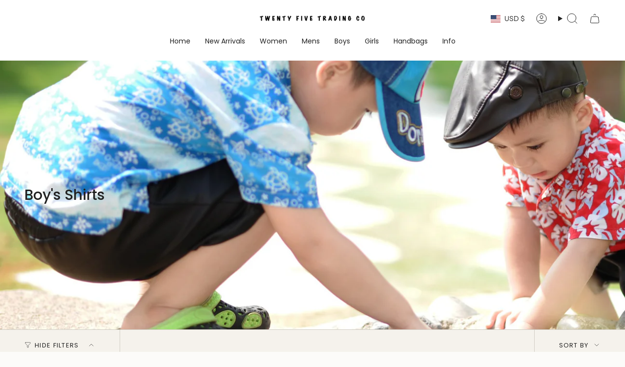

--- FILE ---
content_type: text/javascript
request_url: https://twentyfivetradingco.com/cdn/shop/t/15/assets/grid-item.js?v=158864390752681299451766162831
body_size: -477
content:
!function(){"use strict";customElements.get("grid-item")||customElements.define("grid-item",class t extends HTMLElement{static cookieName="shopify_recently_viewed";constructor(){super(),this.indicator=null,this.productHandle=null,this.updateHandler=this.checkAndShowIndicator.bind(this)}connectedCallback(){this.indicator=this.querySelector("[data-recently-viewed-indicator]"),this.indicator&&(this.productHandle=this.indicator.getAttribute("data-product-handle"),this.checkAndShowIndicator(),this.updateHandler())}checkAndShowIndicator(){if(!this.indicator||!this.productHandle)return;const e=t.readRecentlyViewedCookie().includes(this.productHandle);this.indicator.classList.toggle("hidden",!e)}static readRecentlyViewedCookie(){const e=document.cookie.split("; ").find((e=>e.startsWith(t.cookieName)))?.split("=")[1];if(!e)return[];try{return decodeURIComponent(e).split(" ").filter(Boolean)}catch(t){return console.warn("Error reading recently viewed cookie:",t),[]}}})}();
